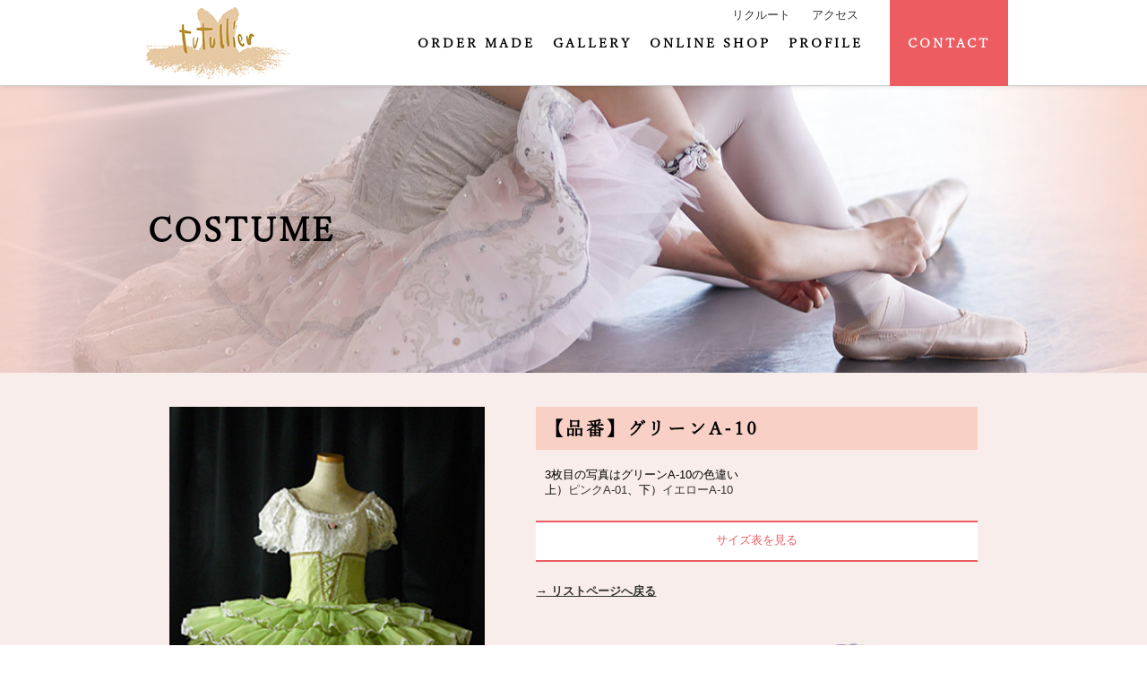

--- FILE ---
content_type: text/html; charset=UTF-8
request_url: https://tutullier.com/gallery/%E3%82%B0%E3%83%AA%E3%83%BC%E3%83%B3a-04/
body_size: 6085
content:
<!DOCTYPE html>
<html>

<head>
	<title>グリーンA-10 &#8211; バレエ衣裳オーダーメイドのチュチュリエ</title>
<meta name='robots' content='max-image-preview:large' />
	<style>img:is([sizes="auto" i], [sizes^="auto," i]) { contain-intrinsic-size: 3000px 1500px }</style>
	<link rel='stylesheet' id='sbi_styles-css' href='https://tutullier.com/wp-content/plugins/instagram-feed/css/sbi-styles.min.css?ver=6.10.0' type='text/css' media='all' />
<link rel='stylesheet' id='wp-block-library-css' href='https://tutullier.com/wp-includes/css/dist/block-library/style.min.css?ver=6.8.3' type='text/css' media='all' />
<style id='classic-theme-styles-inline-css' type='text/css'>
/*! This file is auto-generated */
.wp-block-button__link{color:#fff;background-color:#32373c;border-radius:9999px;box-shadow:none;text-decoration:none;padding:calc(.667em + 2px) calc(1.333em + 2px);font-size:1.125em}.wp-block-file__button{background:#32373c;color:#fff;text-decoration:none}
</style>
<style id='global-styles-inline-css' type='text/css'>
:root{--wp--preset--aspect-ratio--square: 1;--wp--preset--aspect-ratio--4-3: 4/3;--wp--preset--aspect-ratio--3-4: 3/4;--wp--preset--aspect-ratio--3-2: 3/2;--wp--preset--aspect-ratio--2-3: 2/3;--wp--preset--aspect-ratio--16-9: 16/9;--wp--preset--aspect-ratio--9-16: 9/16;--wp--preset--color--black: #000000;--wp--preset--color--cyan-bluish-gray: #abb8c3;--wp--preset--color--white: #ffffff;--wp--preset--color--pale-pink: #f78da7;--wp--preset--color--vivid-red: #cf2e2e;--wp--preset--color--luminous-vivid-orange: #ff6900;--wp--preset--color--luminous-vivid-amber: #fcb900;--wp--preset--color--light-green-cyan: #7bdcb5;--wp--preset--color--vivid-green-cyan: #00d084;--wp--preset--color--pale-cyan-blue: #8ed1fc;--wp--preset--color--vivid-cyan-blue: #0693e3;--wp--preset--color--vivid-purple: #9b51e0;--wp--preset--gradient--vivid-cyan-blue-to-vivid-purple: linear-gradient(135deg,rgba(6,147,227,1) 0%,rgb(155,81,224) 100%);--wp--preset--gradient--light-green-cyan-to-vivid-green-cyan: linear-gradient(135deg,rgb(122,220,180) 0%,rgb(0,208,130) 100%);--wp--preset--gradient--luminous-vivid-amber-to-luminous-vivid-orange: linear-gradient(135deg,rgba(252,185,0,1) 0%,rgba(255,105,0,1) 100%);--wp--preset--gradient--luminous-vivid-orange-to-vivid-red: linear-gradient(135deg,rgba(255,105,0,1) 0%,rgb(207,46,46) 100%);--wp--preset--gradient--very-light-gray-to-cyan-bluish-gray: linear-gradient(135deg,rgb(238,238,238) 0%,rgb(169,184,195) 100%);--wp--preset--gradient--cool-to-warm-spectrum: linear-gradient(135deg,rgb(74,234,220) 0%,rgb(151,120,209) 20%,rgb(207,42,186) 40%,rgb(238,44,130) 60%,rgb(251,105,98) 80%,rgb(254,248,76) 100%);--wp--preset--gradient--blush-light-purple: linear-gradient(135deg,rgb(255,206,236) 0%,rgb(152,150,240) 100%);--wp--preset--gradient--blush-bordeaux: linear-gradient(135deg,rgb(254,205,165) 0%,rgb(254,45,45) 50%,rgb(107,0,62) 100%);--wp--preset--gradient--luminous-dusk: linear-gradient(135deg,rgb(255,203,112) 0%,rgb(199,81,192) 50%,rgb(65,88,208) 100%);--wp--preset--gradient--pale-ocean: linear-gradient(135deg,rgb(255,245,203) 0%,rgb(182,227,212) 50%,rgb(51,167,181) 100%);--wp--preset--gradient--electric-grass: linear-gradient(135deg,rgb(202,248,128) 0%,rgb(113,206,126) 100%);--wp--preset--gradient--midnight: linear-gradient(135deg,rgb(2,3,129) 0%,rgb(40,116,252) 100%);--wp--preset--font-size--small: 13px;--wp--preset--font-size--medium: 20px;--wp--preset--font-size--large: 36px;--wp--preset--font-size--x-large: 42px;--wp--preset--spacing--20: 0.44rem;--wp--preset--spacing--30: 0.67rem;--wp--preset--spacing--40: 1rem;--wp--preset--spacing--50: 1.5rem;--wp--preset--spacing--60: 2.25rem;--wp--preset--spacing--70: 3.38rem;--wp--preset--spacing--80: 5.06rem;--wp--preset--shadow--natural: 6px 6px 9px rgba(0, 0, 0, 0.2);--wp--preset--shadow--deep: 12px 12px 50px rgba(0, 0, 0, 0.4);--wp--preset--shadow--sharp: 6px 6px 0px rgba(0, 0, 0, 0.2);--wp--preset--shadow--outlined: 6px 6px 0px -3px rgba(255, 255, 255, 1), 6px 6px rgba(0, 0, 0, 1);--wp--preset--shadow--crisp: 6px 6px 0px rgba(0, 0, 0, 1);}:where(.is-layout-flex){gap: 0.5em;}:where(.is-layout-grid){gap: 0.5em;}body .is-layout-flex{display: flex;}.is-layout-flex{flex-wrap: wrap;align-items: center;}.is-layout-flex > :is(*, div){margin: 0;}body .is-layout-grid{display: grid;}.is-layout-grid > :is(*, div){margin: 0;}:where(.wp-block-columns.is-layout-flex){gap: 2em;}:where(.wp-block-columns.is-layout-grid){gap: 2em;}:where(.wp-block-post-template.is-layout-flex){gap: 1.25em;}:where(.wp-block-post-template.is-layout-grid){gap: 1.25em;}.has-black-color{color: var(--wp--preset--color--black) !important;}.has-cyan-bluish-gray-color{color: var(--wp--preset--color--cyan-bluish-gray) !important;}.has-white-color{color: var(--wp--preset--color--white) !important;}.has-pale-pink-color{color: var(--wp--preset--color--pale-pink) !important;}.has-vivid-red-color{color: var(--wp--preset--color--vivid-red) !important;}.has-luminous-vivid-orange-color{color: var(--wp--preset--color--luminous-vivid-orange) !important;}.has-luminous-vivid-amber-color{color: var(--wp--preset--color--luminous-vivid-amber) !important;}.has-light-green-cyan-color{color: var(--wp--preset--color--light-green-cyan) !important;}.has-vivid-green-cyan-color{color: var(--wp--preset--color--vivid-green-cyan) !important;}.has-pale-cyan-blue-color{color: var(--wp--preset--color--pale-cyan-blue) !important;}.has-vivid-cyan-blue-color{color: var(--wp--preset--color--vivid-cyan-blue) !important;}.has-vivid-purple-color{color: var(--wp--preset--color--vivid-purple) !important;}.has-black-background-color{background-color: var(--wp--preset--color--black) !important;}.has-cyan-bluish-gray-background-color{background-color: var(--wp--preset--color--cyan-bluish-gray) !important;}.has-white-background-color{background-color: var(--wp--preset--color--white) !important;}.has-pale-pink-background-color{background-color: var(--wp--preset--color--pale-pink) !important;}.has-vivid-red-background-color{background-color: var(--wp--preset--color--vivid-red) !important;}.has-luminous-vivid-orange-background-color{background-color: var(--wp--preset--color--luminous-vivid-orange) !important;}.has-luminous-vivid-amber-background-color{background-color: var(--wp--preset--color--luminous-vivid-amber) !important;}.has-light-green-cyan-background-color{background-color: var(--wp--preset--color--light-green-cyan) !important;}.has-vivid-green-cyan-background-color{background-color: var(--wp--preset--color--vivid-green-cyan) !important;}.has-pale-cyan-blue-background-color{background-color: var(--wp--preset--color--pale-cyan-blue) !important;}.has-vivid-cyan-blue-background-color{background-color: var(--wp--preset--color--vivid-cyan-blue) !important;}.has-vivid-purple-background-color{background-color: var(--wp--preset--color--vivid-purple) !important;}.has-black-border-color{border-color: var(--wp--preset--color--black) !important;}.has-cyan-bluish-gray-border-color{border-color: var(--wp--preset--color--cyan-bluish-gray) !important;}.has-white-border-color{border-color: var(--wp--preset--color--white) !important;}.has-pale-pink-border-color{border-color: var(--wp--preset--color--pale-pink) !important;}.has-vivid-red-border-color{border-color: var(--wp--preset--color--vivid-red) !important;}.has-luminous-vivid-orange-border-color{border-color: var(--wp--preset--color--luminous-vivid-orange) !important;}.has-luminous-vivid-amber-border-color{border-color: var(--wp--preset--color--luminous-vivid-amber) !important;}.has-light-green-cyan-border-color{border-color: var(--wp--preset--color--light-green-cyan) !important;}.has-vivid-green-cyan-border-color{border-color: var(--wp--preset--color--vivid-green-cyan) !important;}.has-pale-cyan-blue-border-color{border-color: var(--wp--preset--color--pale-cyan-blue) !important;}.has-vivid-cyan-blue-border-color{border-color: var(--wp--preset--color--vivid-cyan-blue) !important;}.has-vivid-purple-border-color{border-color: var(--wp--preset--color--vivid-purple) !important;}.has-vivid-cyan-blue-to-vivid-purple-gradient-background{background: var(--wp--preset--gradient--vivid-cyan-blue-to-vivid-purple) !important;}.has-light-green-cyan-to-vivid-green-cyan-gradient-background{background: var(--wp--preset--gradient--light-green-cyan-to-vivid-green-cyan) !important;}.has-luminous-vivid-amber-to-luminous-vivid-orange-gradient-background{background: var(--wp--preset--gradient--luminous-vivid-amber-to-luminous-vivid-orange) !important;}.has-luminous-vivid-orange-to-vivid-red-gradient-background{background: var(--wp--preset--gradient--luminous-vivid-orange-to-vivid-red) !important;}.has-very-light-gray-to-cyan-bluish-gray-gradient-background{background: var(--wp--preset--gradient--very-light-gray-to-cyan-bluish-gray) !important;}.has-cool-to-warm-spectrum-gradient-background{background: var(--wp--preset--gradient--cool-to-warm-spectrum) !important;}.has-blush-light-purple-gradient-background{background: var(--wp--preset--gradient--blush-light-purple) !important;}.has-blush-bordeaux-gradient-background{background: var(--wp--preset--gradient--blush-bordeaux) !important;}.has-luminous-dusk-gradient-background{background: var(--wp--preset--gradient--luminous-dusk) !important;}.has-pale-ocean-gradient-background{background: var(--wp--preset--gradient--pale-ocean) !important;}.has-electric-grass-gradient-background{background: var(--wp--preset--gradient--electric-grass) !important;}.has-midnight-gradient-background{background: var(--wp--preset--gradient--midnight) !important;}.has-small-font-size{font-size: var(--wp--preset--font-size--small) !important;}.has-medium-font-size{font-size: var(--wp--preset--font-size--medium) !important;}.has-large-font-size{font-size: var(--wp--preset--font-size--large) !important;}.has-x-large-font-size{font-size: var(--wp--preset--font-size--x-large) !important;}
:where(.wp-block-post-template.is-layout-flex){gap: 1.25em;}:where(.wp-block-post-template.is-layout-grid){gap: 1.25em;}
:where(.wp-block-columns.is-layout-flex){gap: 2em;}:where(.wp-block-columns.is-layout-grid){gap: 2em;}
:root :where(.wp-block-pullquote){font-size: 1.5em;line-height: 1.6;}
</style>
            <style type="text/css">
                .scrollup-button {
                    display: none;
                    position: fixed;
                    z-index: 1000;
                    padding: 8px;
                    cursor: pointer;
                    bottom: 20px;
                    right: 20px;
                    background-color: #ef8084;
                    border-radius: 32px;
                    -webkit-animation: display 0.5s;
                    animation: display 0.5s;
                }

                .scrollup-button .scrollup-svg-icon {
                    display: block;
                    overflow: hidden;
                    fill: #ffffff;
                }

                .scrollup-button:hover {
                    background-color: #ef8084;
                }

                .scrollup-button:hover .scrollup-svg-icon {
                    fill: #ffffff;
                }
            </style>
			<link rel="https://api.w.org/" href="https://tutullier.com/wp-json/" /><link rel="alternate" title="JSON" type="application/json" href="https://tutullier.com/wp-json/wp/v2/gallery/689" /><link rel="canonical" href="https://tutullier.com/gallery/%e3%82%b0%e3%83%aa%e3%83%bc%e3%83%b3a-04/" />
<link rel='shortlink' href='https://tutullier.com/?p=689' />
<link rel="alternate" title="oEmbed (JSON)" type="application/json+oembed" href="https://tutullier.com/wp-json/oembed/1.0/embed?url=https%3A%2F%2Ftutullier.com%2Fgallery%2F%25e3%2582%25b0%25e3%2583%25aa%25e3%2583%25bc%25e3%2583%25b3a-04%2F" />
<link rel="alternate" title="oEmbed (XML)" type="text/xml+oembed" href="https://tutullier.com/wp-json/oembed/1.0/embed?url=https%3A%2F%2Ftutullier.com%2Fgallery%2F%25e3%2582%25b0%25e3%2583%25aa%25e3%2583%25bc%25e3%2583%25b3a-04%2F&#038;format=xml" />
<style type="text/css">.recentcomments a{display:inline !important;padding:0 !important;margin:0 !important;}</style>	<meta name="viewport" content="width=device-width,initial-scale=1.0,minimum-scale=1.0">
	<meta charset="UTF-8">
	<meta http-equiv="V-UA-Compatible" content="IE-edge">
	<meta name="description" content="バレエを愛するあなたのために。バレエ衣裳オーダーメイドのチュチュリエです。" />
	<meta name="keywords" content="" />
	<script src="https://tutullier.com/wp-content/themes/tutullier/js/jquery-3.3.1.js"></script>
	<script src="https://tutullier.com/wp-content/themes/tutullier/js/jquery.cookie.min.js"></script>
	<script src="https://tutullier.com/wp-content/themes/tutullier/js/fonts.js"></script>
	<link rel="stylesheet" href="https://cdn.jsdelivr.net/gh/fancyapps/fancybox@3.5.7/dist/jquery.fancybox.min.css" />
	<script src="https://cdn.jsdelivr.net/gh/fancyapps/fancybox@3.5.7/dist/jquery.fancybox.min.js"></script>
	<link rel="stylesheet" href="https://tutullier.com/wp-content/themes/tutullier/style.css">
	<link rel="stylesheet" href="https://tutullier.com/wp-content/themes/tutullier/js/slick/slick.css">
	<link rel="stylesheet" href="https://tutullier.com/wp-content/themes/tutullier/js/slick/slick-theme.css">
	<link rel="shortcut icon" type="image/vnd.microsoft.icon" href="https://tutullier.com/wp-content/themes/tutullier/images/favicons/favicon.ico">
	<link rel="icon" type="image/vnd.microsoft.icon" href="https://tutullier.com/wp-content/themes/tutullier/images/favicons/favicon.ico">
	<link rel="apple-touch-icon" sizes="57x57" href="https://tutullier.com/wp-content/themes/tutullier/images/favicons/apple-touch-icon-57x57.png">
	<link rel="apple-touch-icon" sizes="60x60" href="https://tutullier.com/wp-content/themes/tutullier/images/favicons/apple-touch-icon-60x60.png">
	<link rel="apple-touch-icon" sizes="72x72" href="https://tutullier.com/wp-content/themes/tutullier/images/favicons/apple-touch-icon-72x72.png">
	<link rel="apple-touch-icon" sizes="76x76" href="https://tutullier.com/wp-content/themes/tutullier/images/favicons/apple-touch-icon-76x76.png">
	<link rel="apple-touch-icon" sizes="114x114" href="https://tutullier.com/wp-content/themes/tutullier/images/favicons/apple-touch-icon-114x114.png">
	<link rel="apple-touch-icon" sizes="120x120" href="https://tutullier.com/wp-content/themes/tutullier/images/favicons/apple-touch-icon-120x120.png">
	<link rel="apple-touch-icon" sizes="144x144" href="https://tutullier.com/wp-content/themes/tutullier/images/favicons/apple-touch-icon-144x144.png">
	<link rel="apple-touch-icon" sizes="152x152" href="https://tutullier.com/wp-content/themes/tutullier/images/favicons/apple-touch-icon-152x152.png">
	<link rel="apple-touch-icon" sizes="180x180" href="https://tutullier.com/wp-content/themes/tutullier/images/favicons/apple-touch-icon-180x180.png">
	<link rel="icon" type="image/png" sizes="36x36" href="https://tutullier.com/wp-content/themes/tutullier/images/favicons/android-chrome-36x36.png">
	<link rel="icon" type="image/png" sizes="48x48" href="https://tutullier.com/wp-content/themes/tutullier/images/favicons/android-chrome-48x48.png">
	<link rel="icon" type="image/png" sizes="72x72" href="https://tutullier.com/wp-content/themes/tutullier/images/favicons/android-chrome-72x72.png">
	<link rel="icon" type="image/png" sizes="96x96" href="https://tutullier.com/wp-content/themes/tutullier/images/favicons/android-chrome-96x96.png">
	<link rel="icon" type="image/png" sizes="128x128" href="https://tutullier.com/wp-content/themes/tutullier/images/favicons/android-chrome-128x128.png">
	<link rel="icon" type="image/png" sizes="144x144" href="https://tutullier.com/wp-content/themes/tutullier/images/favicons/android-chrome-144x144.png">
	<link rel="icon" type="image/png" sizes="152x152" href="https://tutullier.com/wp-content/themes/tutullier/images/favicons/android-chrome-152x152.png">
	<link rel="icon" type="image/png" sizes="192x192" href="https://tutullier.com/wp-content/themes/tutullier/images/favicons/android-chrome-192x192.png">
	<link rel="icon" type="image/png" sizes="256x256" href="https://tutullier.com/wp-content/themes/tutullier/images/favicons/android-chrome-256x256.png">
	<link rel="icon" type="image/png" sizes="384x384" href="https://tutullier.com/wp-content/themes/tutullier/images/favicons/android-chrome-384x384.png">
	<link rel="icon" type="image/png" sizes="512x512" href="https://tutullier.com/wp-content/themes/tutullier/images/favicons/android-chrome-512x512.png">
	<link rel="icon" type="image/png" sizes="36x36" href="https://tutullier.com/wp-content/themes/tutullier/images/favicons/icon-36x36.png">
	<link rel="icon" type="image/png" sizes="48x48" href="https://tutullier.com/wp-content/themes/tutullier/images/favicons/icon-48x48.png">
	<link rel="icon" type="image/png" sizes="72x72" href="https://tutullier.com/wp-content/themes/tutullier/images/favicons/icon-72x72.png">
	<link rel="icon" type="image/png" sizes="96x96" href="https://tutullier.com/wp-content/themes/tutullier/images/favicons/icon-96x96.png">
	<link rel="icon" type="image/png" sizes="128x128" href="https://tutullier.com/wp-content/themes/tutullier/images/favicons/icon-128x128.png">
	<link rel="icon" type="image/png" sizes="144x144" href="https://tutullier.com/wp-content/themes/tutullier/images/favicons/icon-144x144.png">
	<link rel="icon" type="image/png" sizes="152x152" href="https://tutullier.com/wp-content/themes/tutullier/images/favicons/icon-152x152.png">
	<link rel="icon" type="image/png" sizes="160x160" href="https://tutullier.com/wp-content/themes/tutullier/images/favicons/icon-160x160.png">
	<link rel="icon" type="image/png" sizes="192x192" href="https://tutullier.com/wp-content/themes/tutullier/images/favicons/icon-192x192.png">
	<link rel="icon" type="image/png" sizes="196x196" href="https://tutullier.com/wp-content/themes/tutullier/images/favicons/icon-196x196.png">
	<link rel="icon" type="image/png" sizes="256x256" href="https://tutullier.com/wp-content/themes/tutullier/images/favicons/icon-256x256.png">
	<link rel="icon" type="image/png" sizes="384x384" href="https://tutullier.com/wp-content/themes/tutullier/images/favicons/icon-384x384.png">
	<link rel="icon" type="image/png" sizes="512x512" href="https://tutullier.com/wp-content/themes/tutullier/images/favicons/icon-512x512.png">
	<link rel="icon" type="image/png" sizes="16x16" href="https://tutullier.com/wp-content/themes/tutullier/images/favicons/icon-16x16.png">
	<link rel="icon" type="image/png" sizes="24x24" href="https://tutullier.com/wp-content/themes/tutullier/images/favicons/icon-24x24.png">
	<link rel="icon" type="image/png" sizes="32x32" href="https://tutullier.com/wp-content/themes/tutullier/images/favicons/icon-32x32.png">
	<link rel="manifest" href="https://tutullier.com/wp-content/themes/tutullier/images/favicons/manifest.json">


</head>

<body>
	<header>
		<div class="header_inner">
			<div id="logo">
				<h1><a href="/"><img src="https://tutullier.com/wp-content/themes/tutullier/images/logo.png" alt="tutullier"></a></h1>
			</div>
			<div id="nav">
				<div class="menu-nav-container">
					<ul id="menu-nav" class="menu">
						<li><a href="/ordermade/">ORDER MADE</a></li>
						<li><a href="/gallery/">GALLERY</a></li>
						<li><a href="#">ONLINE SHOP</a></li>
						<li><a href="/profile/">PROFILE</a></li>
					</ul>
					<ul id="extra_menu">
						<li><a href="/recruit/">リクルート</a></li>
						<li><a href="/access/">アクセス</a></li>
					</ul>
					<div class="contact_menu"><a href="/contact/">CONTACT</a></div>
					<div id="nav-toggle">
						<ul>
							<li></li>
							<li></li>
							<li></li>
						</ul>
						<div>MENU</div>
					</div>
				</div>

			</div>
		</div>
		<ul id="sp-nav">
			<li><a href="/ordermade/">ORDER MADE</a></li>
			<li><a href="/gallery/">GALLERY</a></li>
			<li><a href="#">ONLINE SHOP</a></li>
			<li><a href="/profile/">PROFILE</a></li>
			<li><a href="/recruit/">リクルート</a></li>
			<li><a href="/access/">アクセス</a></li>
			<li class="contact_menu"><a href="/contact/">CONTACT</a></li>
		</ul>
	</header>
<div id="page">
	<div class="header_img" style="background-image:url(https://tutullier.com/wp-content/themes/tutullier/images/header_gallery.jpg);">
		<h1 class="inner">COSTUME</h1>
	</div>
		<section class="inner row">
		<div class="five gallery_detail_box">
			<ul class="gallery_detail">
								<li><img src="https://tutullier.com/wp-content/uploads/2019/07/green_a_10_1.jpg"></li>
								<li><img src="https://tutullier.com/wp-content/uploads/2019/07/green_a_10_2.jpg"></li>
								<li><img src="https://tutullier.com/wp-content/uploads/2019/07/green_a_10_3.jpg"></li>
							</ul>
		</div>
		<div class="seven gallery_detail_box">
			<h3>【品番】グリーンA-10</h3>
			<div class="content"><p>3枚目の写真はグリーンA-10の色違い<br />
上）<a href="https://tutullier.com/f2/gallery/%e3%83%94%e3%83%b3%e3%82%afa-01/">ピンクA-01</a>、下）<a href="https://tutullier.com/f2/gallery/%e3%82%a4%e3%82%a8%e3%83%ad%e3%83%bca-10/">イエローA-10</a></p>
</div>
			<div class="show_size_btn txt_pink">サイズ表を見る</div>
			<table class="size_oc">
				<tbody>
					<tr>
						<th>サイズ(cm)</th>
						<th>バスト</th>
						<th>ウエスト</th>
						<th>ヒップ</th>
						<th>背丈</th>
						<th>身長</th>
					</tr>
					<tr>
						<td>S</td>
						<td>76</td>
						<td>58</td>
						<td>82</td>
						<td>36</td>
						<td>153～158</td>
					</tr>
					<tr>
						<td>SM</td>
						<td>76</td>
						<td>58</td>
						<td>82</td>
						<td>38</td>
						<td>159～164</td>
					</tr>
					<tr>
						<td>M</td>
						<td>82</td>
						<td>62</td>
						<td>86</td>
						<td>38</td>
						<td>159～164</td>
					</tr>
					<tr>
						<td>ML</td>
						<td>82</td>
						<td>62</td>
						<td>86</td>
						<td>41</td>
						<td>165～ </td>
					</tr>
					<tr>
						<td>1号</td>
						<td>52</td>
						<td>48</td>
						<td>54</td>
						<td>21</td>
						<td>92～102</td>
					</tr>
					<tr>
						<td>2号スリム</td>
						<td>53</td>
						<td>48</td>
						<td>61</td>
						<td>23.5</td>
						<td>103～115</td>
					</tr>
					<tr>
						<td>2号</td>
						<td>57</td>
						<td>52</td>
						<td>65</td>
						<td>23.5</td>
						<td>103～115</td>
					</tr>
					<tr>
						<td>2号</td>
						<td>57</td>
						<td>52</td>
						<td>65</td>
						<td>23.5</td>
						<td>103～115</td>
					</tr>
					<tr>
						<td>3号スリム</td>
						<td>58</td>
						<td>51</td>
						<td>66</td>
						<td>26.5</td>
						<td>116～128</td>
					</tr>
					<tr>
						<td>3号</td>
						<td>61</td>
						<td>55.5</td>
						<td>69</td>
						<td>26.5</td>
						<td>116～128</td>
					</tr>
					<tr>
						<td>4号スリム</td>
						<td>62</td>
						<td>53</td>
						<td>70</td>
						<td>31</td>
						<td>129～140</td>
					</tr>
					<tr>
						<td>4号</td>
						<td>68</td>
						<td>58</td>
						<td>75</td>
						<td>31</td>
						<td>129～140</td>
					</tr>
					<tr>
						<td>5号スリム</td>
						<td>69</td>
						<td>57</td>
						<td>75</td>
						<td>34</td>
						<td>141～153</td>
					</tr>
					<tr>
						<td>5号</td>
						<td>74.5</td>
						<td>63</td>
						<td>80</td>
						<td>34</td>
						<td>141～153</td>
					</tr>
					<tr>
						<td>6号</td>
						<td>74</td>
						<td>58</td>
						<td>82</td>
						<td>35</td>
						<td>150～160</td>
					</tr>
				</tbody>
			</table>
			<div class="show_listpage_btn"><a href="/gallery_list/#689">→ リストページへ戻る</a> </div>
			<ul class="gallery_detail">
								<li><img src="https://tutullier.com/wp-content/uploads/2019/07/detail_oh_right_bottom.jpg"></li>
							</ul>
		</div>
	</section>
	</div>
<footer>
	<div class="footer_inner">
		<div class="footer_menu footerbox box1">
			<ul>
				<li><a href="/">HOME</a></li>
				<li><a href="/ordermade/">ORDER MADE</a></li>
				<li><a href="/gallery/">GALLERY</a></li>
				<li><a href="#">ONLINE SHOP</a></li>
				<li><a href="/profile/">PROFILE</a></li>
				<li><a href="/privacy-policy/">プライバシーポリシー</a></li>
			</ul>
		</div>
<div class="footerbox footerboxcenter box2">
<iframe src="https://www.facebook.com/plugins/page.php?href=https%3A%2F%2Fwww.facebook.com%2Ftutullier.ballet%2F&tabs=timeline&width=480&height=370&small_header=false&adapt_container_width=true&hide_cover=false&show_facepile=false&appId=321709514660682" width="100%" height="370" style="border:none;overflow:hidden" scrolling="no" frameborder="0" allowTransparency="true" allow="encrypted-media"></iframe>
</div>
		<div class="copyrights">
			Copyright © tutullier All Rights Reserved.
		</div>
	</div>
</footer>
            <span id="scrollup-master" class="scrollup-button" title="Scroll Back to Top"
                  data-distance="300"
            >
			                <svg xmlns="http://www.w3.org/2000/svg" class="scrollup-svg-icon" width="32" height="32"
                     viewBox="0 0 24 24"><path
                            d="M12 2q0.4 0 0.7 0.3l7 7q0.3 0.3 0.3 0.7 0 0.4-0.3 0.7t-0.7 0.3q-0.4 0-0.7-0.3l-5.3-5.3v15.6q0 0.4-0.3 0.7t-0.7 0.3-0.7-0.3-0.3-0.7v-15.6l-5.3 5.3q-0.3 0.3-0.7 0.3-0.4 0-0.7-0.3t-0.3-0.7q0-0.4 0.3-0.7l7-7q0.3-0.3 0.7-0.3z"></path></svg>
			            </span>
			<script type="speculationrules">
{"prefetch":[{"source":"document","where":{"and":[{"href_matches":"\/*"},{"not":{"href_matches":["\/wp-*.php","\/wp-admin\/*","\/wp-content\/uploads\/*","\/wp-content\/*","\/wp-content\/plugins\/*","\/wp-content\/themes\/tutullier\/*","\/*\\?(.+)"]}},{"not":{"selector_matches":"a[rel~=\"nofollow\"]"}},{"not":{"selector_matches":".no-prefetch, .no-prefetch a"}}]},"eagerness":"conservative"}]}
</script>
<!-- Instagram Feed JS -->
<script type="text/javascript">
var sbiajaxurl = "https://tutullier.com/wp-admin/admin-ajax.php";
</script>
            <script type='text/javascript'>
				!function(){"use strict";function o(){document.body.scrollTop>c||document.documentElement.scrollTop>c?n.style.display="block":n.style.display="none"}function t(o,e){if(!(0>=e)){var n=0-o.scrollTop,c=n/e*10;setTimeout(function(){o.scrollTop=o.scrollTop+c,0!==o.scrollTop&&t(o,e-10)},10)}}var e,n=document.querySelector("#scrollup-master");if(n){var c=parseInt(n.getAttribute("data-distance"));document.addEventListener("DOMContentLoaded",function(){window.addEventListener("scroll",function(){o()})}),n.addEventListener("click",function(){document.body.scrollTop?e=document.body:document.documentElement.scrollTop&&(e=document.documentElement),t(e,300)})}}();
            </script>
            <script src="https://tutullier.com/wp-content/themes/tutullier/js/all.js"></script>
<script>
	$(document).ready(function() {
		//URLのハッシュ値を取得
		var urlHash = location.hash;
		//ハッシュ値があればページ内スクロール
		if (urlHash) {
			//スクロールを0に戻す
			$('body,html').stop().scrollTop(0);
			setTimeout(function() {
				//ロード時の処理を待ち、時間差でスクロール実行
				scrollToAnker(urlHash);
			}, 100);
		}

		//通常のクリック時
		$('a[href^="#"]').click(function() {
			//ページ内リンク先を取得
			var href = $(this).attr("href");
			//リンク先が#か空だったらhtmlに
			var hash = href == "#" || href == "" ? 'html' : href;
			//スクロール実行
			scrollToAnker(hash);
			//リンク無効化
			return false;
		});

		// 関数：スムーススクロール
		// 指定したアンカー(#ID)へアニメーションでスクロール
		function scrollToAnker(hash) {
			var target = $(hash);
			var position = target.offset().top;
			$('body,html').stop().animate({
				scrollTop: position - 200
			}, 1000);
		}
	})

</script>
	<script src="https://tutullier.com/wp-content/themes/tutullier/js/slick/slick.js"></script>
<script type="text/javascript">
jQuery(function() {
jQuery('.slider').slick({
                autoplay: true,
                autoplaySpeed: 5000,
                dots: true
}); 
});
</script>
</body>

</html>


--- FILE ---
content_type: text/css
request_url: https://tutullier.com/wp-content/themes/tutullier/style.css
body_size: 7432
content:
@charset "UTF-8";
/*!
* Theme Name: 	Tutullier
* Theme URI: 	https://ctrl-b.net/
* Author: 		Akihiro Iwaizono
* Author URI: 	https://ctrl-b.net/
* Description: 	ControlBox Project.
* Version: 		1.0
* Text Domain: 	ctrl-b.net
*
* License: GNU General Public License v2 or later
* License URI: http://www.gnu.org/licenses/gpl-2.0.html
* Text Domain: Tutullier
*/
/* =============================================================================
HTML5 CSS Reset 
========================================================================== */
html,
body,
div,
span,
object,
iframe,
h1,
h2,
h3,
h4,
h5,
h6,
p,
blockquote,
pre,
abbr,
address,
cite,
code,
del,
dfn,
em,
img,
ins,
kbd,
q,
samp,
small,
strong,
sub,
sup,
var,
b,
i,
dl,
dt,
dd,
ol,
ul,
li,
fieldset,
form,
label,
legend,
table,
caption,
tbody,
tfoot,
thead,
tr,
th,
td,
article,
aside,
canvas,
details,
figcaption,
figure,
footer,
header,
hgroup,
menu,
nav,
section,
summary,
time,
mark,
audio,
video {
  margin: 0;
  padding: 0;
  border: 0;
  outline: 0;
  font-size: 100%;
  vertical-align: baseline;
  background: transparent;
  box-sizing: border-box; }

* {
min-height:0;
min-width : 0;
}

body {
  line-height: 1; }

article,
aside,
details,
figcaption,
figure,
footer,
header,
hgroup,
menu,
nav,
section {
  display: block; }

nav ul {
  list-style: none; }

#stats,
.count-particles {
  display: none; }

blockquote,
q {
  quotes: none; }

blockquote:before, blockquote:after {
  content: none; }

q:before, q:after {
  content: none; }

a {
  margin: 0;
  padding: 0;
  font-size: 100%;
  vertical-align: baseline;
  background: transparent;
  text-decoration: none; }

mark {
  background-color: #ff9;
  color: #000;
  font-style: italic;
  font-weight: bold; }

del {
  text-decoration: line-through; }

abbr[title],
dfn[title] {
  border-bottom: 1px dotted;
  cursor: help; }

table {
  border-collapse: collapse;
  border-spacing: 0; }

hr {
  display: block;
  height: 1px;
  border: 0;
  border-top: 1px solid #ccc;
  margin: 1em 0;
  padding: 0; }

input,
select {
  vertical-align: middle; }

li {
  list-style: none; }

/* =============================================================================
Base
========================================================================== */
html,
body {
  width: 100%;
  height: 100%;
  min-width: 320px;
  background: #fff;
  background-repeat: no-repeat;
  position: relative; }

html {
  -webkit-tap-highlight-color: transparent; }

body {
  font: normal 75% メイリオ, Meiryo, Osaka, 'MS PGothic', arial, helvetica, sans-serif;
  font-weight: 400;
  font-style: normal;
  font-size: 18px;
  color: #000; }

.inner {
  max-width: 970px;
  margin: 0 auto; }

/*@font-face {
	font-family: 'Modern Sans';
	font-style: normal;
	font-weight: normal;
	src: url('./fonts/MODERNE SANS.woff') format('woff');
}*/
a {
  cursor: pointer;
  color: #333; }
  a:hover {
    color: #003856; }

h1,
h2,
h3,
h4,
h5,
h6 {
  font-family: yu-mincho-pr6n, sans-selfif, "游明朝体", "YuMincho", "游明朝", "Yu Mincho", "ヒラギノ角ゴ ProN W3", "Hiragino Kaku Gothic ProN W3", HiraKakuProN-W3, "ヒラギノ角ゴ ProN", メイリオ, Meiryo, Osaka, 'MS PGothic', arial, helvetica, sans-serif;
  font-weight: bold;
  padding: 10px;
  letter-spacing: 3px; }

h1 {
  font-size: 2.25rem;
  line-height: 2.5rem; }

h2 {
  font-size: 1.75rem;
  line-height: 2.0rem; }

h3 {
  font-size: 1.5rem;
  line-height: 1.75rem; }
  @media (max-width: 414px) {
    h3 {
      font-size: 1.3rem; } }

h4 {
  font-size: 1.25rem;
  line-height: 1.75rem; }
  h4.ja {
    font-size: 0.8rem;
    line-height: 1.05rem;
    padding: 0; }

h5 {
  font-size: 1rem;
  line-height: 1.5rem; }

h6 {
  font-size: 0.8rem;
  line-height: 1.3rem; }

.key_color {
  color: #256842; }

.bg_w {
  background: #ffffff; }

.bottom_line {
  border-bottom: 5px solid #40B372; }

.inner {
  width: 100%;
  max-width: 970px; }

.txt_center {
  text-align: center; }

.txt_pink {
  color: #EC5C60; }

.padding10 {
  padding: 10px; }

.padding_bottom30 {
  padding-bottom: 30px; }

.padding_bottom50 {
  padding-bottom: 50px; }

hr.separater {
  border-top: 2px solid #f8d0c5; }

.ellipsis {
  position: relative;
  height: 100px;
  overflow: hidden;
  line-height: 20px; }
  .ellipsis::before, .ellipsis::after {
    position: absolute;
    background: #fff; }
  .ellipsis::before {
    content: "･･･";
    bottom: 0;
    right: 0; }
  .ellipsis::after {
    content: "";
    width: 100%;
    height: 100%; }

.row {
  display: flex;
  flex-direction: row; }

iframe {
  width: 100%;
  height: 35vw;
  min-height: 320px;
  border: 1px solid #ccc !important;
  box-shadow: 0 1px 3px -2px #555, 0 1px 10px rgba(0, 0, 0, 0.2); }

section {
  margin: 3% 1%;
  padding: 3% 5px; }

#container,
#page {
  background-color: #f8edea;
  min-height: 60%;
  display: flex;
  flex-direction: column;
  justify-content: center; }

.row {
  display: flex;
  flex-direction: row;
  flex-wrap: wrap; }
  @media (max-width: 640px) {
    .row {
      flex-direction: column; } }

div .one {
  flex: 1; }

div .two {
  flex: 2; }

div .three {
  flex: 3; }

div .four {
  flex: 4; }

div .five {
  flex: 5; }

div .six {
  flex: 6; }

div .seven {
  flex: 7; }

div .eight {
  flex: 8; }

div .nine {
  flex: 9; }

div .ten {
  flex: 10; }

div .eleven {
  flex: 11; }

div .twelve {
  flex: 12; }

header {
  display: flex;
  align-items: center;
  background: #fff;
  border-bottom: 1px solid #ccc;
  height: 96px;
  box-shadow: 3px 1px 1px -5px #555, 1px 1px 5px rgba(0, 0, 0, 0.1);
  width: 100%;
  transition: .3s;
  transform: translateY(0);
  position: relative;
  z-index: 100; }
  header .header_inner {
    display: flex;
    justify-content: space-between;
    width: 100%;
    max-width: 970px;
    margin: 0 auto; }
  header.fixed {
    position: fixed;
    top: -96px;
    margin: 0 auto;
    z-index: 100;
    background: white;
    transition: .3s;
    transform: translateY(100%); }
  header.near {
    position: fixed;
    top: -96px;
    transition: .3s;
    transform: translateY(100%); }
  header .is-animation {
    heigth: 96px; }
  header #logo {
    width: 20%;
    max-width: 180px;
    display: flex;
    align-items: center; }
    @media (max-width: 768px) {
      header #logo {
        width: 100%; } }
    header #logo h1 {
      font-size: large;
      padding: 8px; }
      header #logo h1 a {
        display: block;
        height: 100%; }
    header #logo img {
      display: block;
      margin: 0 auto;
      width: 100%; }
  header #nav {
    width: 80%;
    height: 96px;
    display: flex;
    align-items: center; }
    header #nav .menu-nav-container {
      width: 100%;
      height: 100%;
      display: flex;
      justify-content: flex-end;
      position: relative; }
      header #nav .menu-nav-container ul#menu-nav {
        display: flex;
        justify-content: flex-end;
        align-items: center;
        flex-wrap: wrap;
        padding: 0 20px; }
        @media (max-width: 810px) {
          header #nav .menu-nav-container ul#menu-nav {
            padding: 0 3px; } }
        @media (max-width: 768px) {
          header #nav .menu-nav-container ul#menu-nav {
            display: none; } }
        header #nav .menu-nav-container ul#menu-nav > li:hover {
          opacity: 0.5; }
        header #nav .menu-nav-container ul#menu-nav > li a {
          color: #000;
          padding: 15px 10px;
          font-size: 14px;
          font-weight: 600;
          font-family: "游明朝体", "YuMincho", "游明朝", "Yu Mincho", "ヒラギノ角ゴ ProN W3", "Hiragino Kaku Gothic ProN W3", HiraKakuProN-W3, "ヒラギノ角ゴ ProN", yu-mincho-pr6n, sans-selfif;
          letter-spacing: 3px; }
          @media (max-width: 860px) {
            header #nav .menu-nav-container ul#menu-nav > li a {
              padding: 5px; } }
      header #nav .menu-nav-container ul#extra_menu {
        position: absolute;
        display: flex;
        top: 3px;
        right: 120px;
        width: 200px; }
        @media (max-width: 768px) {
          header #nav .menu-nav-container ul#extra_menu {
            display: none; } }
        header #nav .menu-nav-container ul#extra_menu li {
          margin: 1%;
          padding: 0 10px; }
          header #nav .menu-nav-container ul#extra_menu li a {
            font-size: 0.8rem; }
            header #nav .menu-nav-container ul#extra_menu li a:hover {
              opacity: 0.7; }
      header #nav .menu-nav-container div.contact_menu {
        height: 96px;
        background-color: #ec5c60;
        display: flex;
        align-items: center; }
        @media (max-width: 768px) {
          header #nav .menu-nav-container div.contact_menu {
            display: none; } }
        header #nav .menu-nav-container div.contact_menu a {
          display: block;
          width: 100%;
          height: auto;
          color: #fff;
          padding: 27% 20px;
          font-size: 14px;
          font-weight: 600;
          font-family: "游明朝体", "YuMincho", "游明朝", "Yu Mincho", "ヒラギノ角ゴ ProN W3", "Hiragino Kaku Gothic ProN W3", HiraKakuProN-W3, "ヒラギノ角ゴ ProN", yu-mincho-pr6n, sans-selfif;
          letter-spacing: 3px; }
          header #nav .menu-nav-container div.contact_menu a:hover {
            opacity: 0.5; }
    header #nav div#nav-toggle {
      display: none; }
      @media (max-width: 768px) {
        header #nav div#nav-toggle {
          display: flex;
          flex-direction: column;
          justify-content: center; } }
      header #nav div#nav-toggle ul li {
        width: 30px;
        height: 3px;
        margin: 5px 15px;
        background: #333; }
      header #nav div#nav-toggle div {
        font-size: 0.6rem;
        font-weight: bold;
        text-align: center; }
  header ul#sp-nav {
    position: absolute;
    top: 96px;
    display: none;
    width: 100%;
    border-top: 5px solid #f8edea;
    border-bottom: 2px solid #f8edea; }
    header ul#sp-nav li {
      width: 100%;
      background-color: #fff; }
      header ul#sp-nav li a {
        display: block;
        width: 100%;
        font-size: 1.0rem;
        font-weight: bold;
        text-align: center;
        line-height: 3.0rem;
        border-bottom: 3px solid #f8edea; }
      header ul#sp-nav li.contact_menu {
        background-color: #ec5c60; }
        header ul#sp-nav li.contact_menu a {
          color: #fff; }

#slider {
  width: 100%;
  height: 420px;
  border-bottom: 1px solid #ccc; }
  #slider ul.slider li div {
    height: 421px;
    background-size: auto;
    background-position: center right 40%;
    background-repeat: no-repeat;
    background-color: #f8d0c5; }
    @media (max-width: 550px) {
      #slider ul.slider li div {
        background-position: center right 30%; } }
    #slider ul.slider li div a {
      display: flex;
      flex-direction: column;
      justify-content: center;
      align-items: center;
      height: 100%;
      color: #000; }
      #slider ul.slider li div a h2 {
        text-align: left;
        width: 95%;
        font-weight: bold;
        line-height: 3.0rem; }
        @media (max-width: 800px) {
          #slider ul.slider li div a h2 {
            font-size: 1.1rem;
            width: 95%;
            padding: 0;
            text-shadow: #fff 1px 0px 5px, #fff -1px 0px 5px, #fff 0px 1px 5px, #fff 0px -1px 5px; } }

ul.slick-dots {
  bottom: 5px; }
  ul.slick-dots > li > button::before {
    opacity: 1;
    color: #fff; }

.slick-active li button::before {
  color: #000; }

.slick-prev:before,
.slick-next:before {
  color: #fff; }

.slick-prev,
.slick-next {
  top: 50%;
  z-index: 100; }

.slick-prev {
  left: 35px;
  position: absolute; }

.slick-next {
  right: 35px;
  position: absolute; }

#page .information {
  font-size: 0.8rem; }
  #page .information h3 {
    font-size: 1.0rem;
    margin: 0 1%; }
  #page .information .info_bg {
    border: 3px solid #f8d0c5;
    background-size: contain;
    background-repeat: repeat-y;
    padding: 3px;
    width: 98%;
    margin: 25px auto; }
    #page .information .info_bg h2 {
      color: #ec5c60;
      text-align: left;
      line-height: 1.75rem; }
    #page .information .info_bg span {
      display: inline-block;
      padding: 3%; }
    #page .information .info_bg h3 {
      background-color: #fff; }
    #page .information .info_bg .info_bg_inner {
      border: 1px solid #f8d0c5;
      padding: 5%; }
  #page .information div.info_before {
    position: relative; }
    #page .information div.info_before::before {
      position: absolute;
      content: url("images/cage_left_top.png");
      width: 44px;
      height: 44px;
      top: 9px;
      left: -4px;
      padding: 3px;
      background-color: #f8edea; }
    #page .information div.info_before::after {
      position: absolute;
      content: url("images/cage_right_top.png");
      width: 44px;
      height: 44px;
      top: 9px;
      right: -4px;
      padding: 3px;
      background-color: #f8edea; }
  #page .information div.info_after {
    position: relative; }
    #page .information div.info_after::before {
      position: absolute;
      content: url("images/cage_left_bottom.png");
      width: 44px;
      height: 44px;
      top: -57px;
      left: -6px;
      padding: 3px;
      background-color: #f8edea; }
    #page .information div.info_after::after {
      position: absolute;
      content: url("images/cage_right_bottom.png");
      width: 44px;
      height: 44px;
      top: -55px;
      right: -9px;
      padding: 3px;
      background-color: #f8edea; }
  #page .information ul {
    display: flex;
    flex-wrap: wrap;
    justify-content: flex-start; }
    #page .information ul li {
      margin: 1%;
      width: 23%; }
      @media (max-width: 640px) {
        #page .information ul li {
          width: 48%; } }
      #page .information ul li img {
        width: 100%; }
    #page .information ul.two {
      justify-content: center; }
      #page .information ul.two li {
        width: 48%;
        max-width: 460px; }
        @media (max-width: 640px) {
          #page .information ul.two li {
            width: 98%;
            max-width: none; } }

#page .profile {
  font-size: 0.85rem;
  letter-spacing: 2px; }
  #page .profile div.eight, #page .profile div.four {
    padding: 5px; }
  #page .profile div.four img {
    width: 100%; }
  @media (max-width: 640px) {
    #page .profile div.four {
      padding-bottom: 40%; } }
  #page .profile div.eight {
    position: relative;
    line-height: 1.5rem; }
  #page .profile div.ceo {
    position: absolute;
    right: 10px;
    bottom: 10px; }
    @media (max-width: 820px) {
      #page .profile div.ceo {
        position: inherit;
        padding: 20px;
        text-align: right; } }

#page .company_profile {
  background-color: #fff;
  font-size: 0.85rem;
  padding: 2%;
  letter-spacing: 2px; }
  #page .company_profile div {
    display: flex;
    flex-wrap: wrap;
    padding: 20px;
    border-bottom: 1px solid #333; }
    #page .company_profile div span {
      width: 12%;
      color: #ec5c60; }
    #page .company_profile div ul {
      margin-left: 20px; }
      #page .company_profile div ul li {
        list-style-type: disc; }
    @media (max-width: 640px) {
      #page .company_profile div {
        flex-direction: column; }
        #page .company_profile div span {
          width: 98%; } }

#page .detail {
  font-size: 0.8rem;
  padding: 0 10px; }

#page .recruit_detail {
  font-size: 0.85rem;
  padding: 1%;
  letter-spacing: 2px; }
  #page .recruit_detail div {
    display: flex;
    flex-wrap: wrap; }
    #page .recruit_detail div span {
      width: 12%;
      background-color: #f8d0c5;
      padding: 20px;
      margin: 5px; }
    #page .recruit_detail div div {
      background-color: #fff;
      width: 84%;
      margin: 5px 0px;
      padding: 15px;
      display: flex;
      align-items: center; }
    @media (max-width: 860px) {
      #page .recruit_detail div {
        flex-direction: column;
        margin-bottom: 20px; }
        #page .recruit_detail div span,
        #page .recruit_detail div div {
          width: 100%;
          padding: 10px;
          margin: 0; } }

#page div.header_img {
  height: 320px;
  background-size: auto;
  background-position: center right 40%;
  background-repeat: no-repeat;
  background-color: #f8d0c5;
  position: relative;
  display: flex;
  align-items: center; }
  #page div.header_img h1 {
    text-align: left; }
    @media (max-width: 414px) {
      #page div.header_img h1 {
        text-align: center; } }

#page h2 {
  display: block;
  width: 100%;
  padding: 2%;
  font-size: 1.75rem; }
  @media all and (-ms-high-contrast: none) {
    #page h2 {
      padding: 2% 2% 0 !important; } }
  @media (max-width: 768px) {
    #page h2 {
      text-align: center;
      font-size: 1.25rem; } }

#page h3 {
  font-size: 1.5rem;
  background-color: #f8d0c5; }

#page ul.category_sub_menu {
  display: flex;
  flex-wrap: wrap;
  width: 100%;
  max-width: 700px;
  margin: 0 auto;
  justify-content: space-around; }
  #page ul.category_sub_menu li {
    position: relative; }
    #page ul.category_sub_menu li a {
      padding: 0 12px;
      font-weight: bold;
      letter-spacing: 1px;
      font-family: yu-mincho-pr6n, sans-selfif; }
    #page ul.category_sub_menu li:hover {
      opacity: 0.8; }
    #page ul.category_sub_menu li::after {
      position: absolute;
      content: "／";
      top: 5px;
      right: -15px; }
    #page ul.category_sub_menu li:last-child::after {
      content: none; }

.more_btn:hover,
.contact_btn:hover {
  opacity: 0.7; }

.more_btn {
  margin: 25px auto;
  text-align: center;
  max-width: 250px; }
  .more_btn a {
    display: block;
    padding: 15px !important;
    background: linear-gradient(#f9f9f9, #fff);
    border: 1px solid #ccc;
    border-radius: 5px; }
    .more_btn a:hover {
      background: linear-gradient(#fff, #f9f9f9); }

.product_link_btn {
  clear: both;
  padding: 0 10px 30px; }
  .product_link_btn a {
    font-size: 0.8rem;
    font-weight: bold;
    text-decoration: underline; }
    .product_link_btn a:hover {
      opacity: 0.7; }

.contact_btn {
  width: 100%;
  max-width: 336px;
  min-width: 310px;
  height: 64px;
  background-color: #ec5c60;
  font-family: "游明朝体", "YuMincho", "游明朝", "Yu Mincho", "ヒラギノ角ゴ ProN W3", "Hiragino Kaku Gothic ProN W3", HiraKakuProN-W3, "ヒラギノ角ゴ ProN", yu-mincho-pr6n, sans-selfif; }
  .contact_btn a {
    display: block;
    height: 64px;
    text-align: center;
    line-height: 70px;
    color: #fff;
    letter-spacing: 2px; }

.show_size_btn {
  background-color: #fff;
  border-top: 2px solid #ec5c60;
  border-bottom: 2px solid #ec5c60;
  width: 100%;
  height: 46px;
  text-align: center;
  vertical-align: middle;
  font-size: 0.8rem;
  line-height: 2.5rem;
  margin: 5% auto;
  user-select: none;
  cursor: pointer; }
  .show_size_btn:hover {
    opacity: 0.7; }

.show_listpage_btn {
  font-size: 0.8rem;
  font-weight: bold;
  margin: 5% auto; }
  .show_listpage_btn a {
    text-decoration: underline; }
  .show_listpage_btn:hover {
    opacity: 0.8; }

table.size, table.size_oc {
  width: 100%;
  background-color: #fff; }
  table.size tbody tr, table.size_oc tbody tr {
    font-size: 0.8rem;
    border: 1px solid #f8edea; }
    table.size tbody tr th, table.size_oc tbody tr th {
      background-color: #f7bcab;
      border-right: 2px solid #f8edea;
      padding: 7px 2px;
      margin: 2px;
      vertical-align: middle; }
      @media (max-width: 414px) {
        table.size tbody tr th, table.size_oc tbody tr th {
          font-size: 0.6rem; } }
    table.size tbody tr:nth-child(odd) td, table.size_oc tbody tr:nth-child(odd) td {
      background-color: #f6d8d0; }
    table.size tbody tr td, table.size_oc tbody tr td {
      text-align: center;
      vertical-align: middle;
      border-right: 2px solid #f8edea; }
      table.size tbody tr td:first-child, table.size_oc tbody tr td:first-child {
        background-color: #f7bcab;
        width: 12%;
        height: 40px;
        vertical-align: middle; }
        @media (max-width: 414px) {
          table.size tbody tr td:first-child, table.size_oc tbody tr td:first-child {
            font-size: 0.6rem; } }

table.size_oc {
  display: none; }

@media (max-width: 768px) {
  .order_flow h2 {
    text-align: center;
    padding: 12% 0 !important;
    font-size: 1.5rem !important; } }

.order_flow div > h2 {
  display: block;
  font-size: 1.1rem !important;
  font-weight: bold;
  background-color: #f8d0c5;
  position: relative;
  padding: 5px 10px !important;
  text-align: left !important; }
  .order_flow div > h2 span {
    display: inline-block;
    background-color: #ec5c60;
    border-radius: 50px;
    width: 28px;
    height: 28px;
    color: #fff;
    text-align: center;
    line-height: 30px;
    margin-right: 10px;
    padding-left: 2px; }

.order_flow div .description {
  font-size: 0.8rem;
  padding: 2% 0; }
  @media all and (-ms-high-contrast: none) {
    .order_flow div .description {
      line-height: 1.5rem; } }

.order_flow div.flow_block {
  padding-bottom: 5%; }
  @media all and (-ms-high-contrast: none) {
    .order_flow div.flow_block h2 {
      padding: 1% 2% 0 !important; } }
  @media all and (-ms-high-contrast: none) {
    .order_flow div.flow_block h2 span {
      line-height: 42px; } }

.order_flow div.short_address > h4 {
  font-weight: bold;
  font-size: 14px; }

.order_flow div.short_address ul {
  display: flex;
  flex-direction: column;
  width: 100%;
  padding: 0 10px;
  font-size: 14px; }
  .order_flow div.short_address ul li {
    background: none;
    width: 100%;
    height: auto;
    margin: 0; }
    .order_flow div.short_address ul li::after {
      content: none; }

.order_flow div h3 {
  font-size: 0.9rem !important;
  background-color: #fff !important;
  padding: 5px 15px !important; }
  @media all and (-ms-high-contrast: none) {
    .order_flow div h3 {
      padding: 25px 15px 10px !important;
      line-height: 0px !important; } }
  .order_flow div h3.short_title {
    display: inline-block; }

.order_flow div span {
  font-size: 0.8rem;
  padding-left: 10px;
  display: inline-block; }

.order_flow div ul.thumb {
  display: flex;
  flex-wrap: wrap;
  justify-content: space-around; }
  .order_flow div ul.thumb > li {
    background-image: none;
    width: auto;
    height: auto;
    margin: 5px; }
    .order_flow div ul.thumb > li::after {
      content: none; }
    .order_flow div ul.thumb > li img {
      width: auto;
      height: auto; }

@media (max-width: 768px) {
  .order_flow > h3 {
    text-align: center;
    padding: 12% 0 !important;
    font-size: 1.5rem !important; } }

.order_flow ul {
  display: flex;
  flex-wrap: wrap;
  justify-content: flex-start; }
  @media (max-width: 768px) {
    .order_flow ul {
      justify-content: space-around; } }
  .order_flow ul li {
    width: 103px;
    height: 248px;
    background-image: url(./images/ordermade_flow_bg.png);
    position: relative;
    margin: 5% 8px;
    display: flex;
    flex-direction: column;
    justify-content: center;
    font-family: yu-mincho-pr6n, sans-selfif; }
    .order_flow ul li span {
      display: block;
      width: 44px;
      height: 44px;
      position: absolute;
      background-color: #ec5c60;
      border-radius: 50px;
      color: #fff;
      text-align: center;
      font-size: 1.3rem;
      font-weight: normal;
      line-height: 2.8rem;
      top: -20px;
      left: 28px; }
      @media all and (-ms-high-contrast: none) {
        .order_flow ul li span {
          line-height: 4.0rem; } }
    .order_flow ul li p {
      width: 15%;
      display: block;
      margin: 0 auto;
      text-align: center;
      color: #ec5c60;
      font-weight: bold;
      font-size: 1rem;
      line-height: 1.25rem; }
    .order_flow ul li::after {
      position: absolute;
      top: 42%;
      right: -20px;
      content: url(images/flow_arrow.png); }
      @media (max-width: 640px) {
        .order_flow ul li::after {
          right: -15px; } }
    .order_flow ul li:last-child::after {
      content: none; }

div.order_cost {
  display: flex;
  flex-wrap: wrap; }
  div.order_cost h3 {
    width: 12%; }
  div.order_cost span {
    width: 87%;
    padding: 5px; }
  @media (max-width: 640px) {
    div.order_cost h3,
    div.order_cost span {
      width: 100%; } }
  div.order_cost ul {
    display: flex;
    flex-direction: column;
    flex-wrap: wrap;
    justify-content: flex-start;
    padding-left: 15%;
    width: 75%; }
    div.order_cost ul li {
      background-image: none;
      height: auto;
      width: 80%;
      margin: 0;
      font-size: 16px;
      font-weight: bold; }
      div.order_cost ul li::after {
        content: none; }
    @media (max-width: 640px) {
      div.order_cost ul {
        padding-left: 5%;
        width: 98%; }
        div.order_cost ul li {
          width: 98%; } }

div.js-masonry {
  margin: 1% auto 1% auto; }
  div.js-masonry div.item {
    float: left; }
    div.js-masonry div.item img {
      margin: 5px; }
    @media (max-width: 550px) {
      div.js-masonry div.item {
        margin: 5px auto;
        width: 48%; }
        div.js-masonry div.item img {
          width: 96%; } }
  div.js-masonry::after {
    content: "";
    display: block;
    clear: both; }

div.two {
  display: flex;
  justify-content: space-between; }
  div.two div.item {
    width: 50%;
    float: inherit; }
    div.two div.item img {
      width: 96%; }

footer {
  border-top: 1px solid #ccc;
  height: auto;
  background: #fff; }
  @media (max-width: 768px) {
    footer {
      height: auto; } }
  footer .footer_inner {
    max-width: 970px;
    height: auto;
    margin: 0 auto;
    display: block;
    flex-direction: column;
    justify-content: center;
    letter-spacing: 1px;
    font-weight: 600px; }
  footer .footer_menu {
    padding: 5px; }
    footer .footer_menu ul {
      display: block;
      flex-wrap: wrap;
      font-size: 0.8rem;
      padding: 5px 0; }
      @media (max-width: 768px) {
        footer .footer_menu ul {
          justify-content: flex-start;
    width: 100%;
    padding: 10px; } }
      footer .footer_menu ul li {
        font-family: yu-mincho-pr6n, sans-selfif;
        position: relative; }
        footer .footer_menu ul li::before {
          position: absolute;
          content: "|"; }
        footer .footer_menu ul li:last-child::after {
          position: absolute;
          right: 0;
          top: 0;
          content: ""; }
        footer .footer_menu ul li a {
          display: block;
          color: #000;
          padding: 0px 20px; }
          footer .footer_menu ul li a:hover {
            opacity: 0.5; }
        @media (max-width: 768px) {
          footer .footer_menu ul li {
            border: 1px solid #333;
            margin: 1px 1%;
            width: 100%;
            text-align: center; }
            footer .footer_menu ul li a {
              padding: 0px 5px; }
            footer .footer_menu ul li::before {
              content: none; }
            footer .footer_menu ul li:last-child::after {
              content: none; } }
        @media (max-width: 490px) {
          footer .footer_menu ul li {
            width: 100%;
            font-size: 0.6rem; } }
  footer .copyrights {
    color: #000;
    font-size: 0.6rem;
    padding: 0 5px;
    font-weight: 600; }
    @media (max-width: 768px) {
      footer .copyrights {
        text-align: center;
        padding: 5% 5px; } }

ul.gallery_category {
  display: flex;
  flex-wrap: wrap;
  justify-content: space-between;
  margin: 0 auto;
  padding: 3% 0; }
  @media (max-width: 980px) {
    ul.gallery_category {
      justify-content: center; } }
  @media (max-width: 469px) {
    ul.gallery_category {
      justify-content: center; } }
  ul.gallery_category li {
    width: 180px;
    height: 180px;
    position: relative;
    background-position: center;
    background-size: cover;
    margin: 1px; }
    ul.gallery_category li:hover {
      opacity: 0.8; }
    @media (max-width: 371px) {
      ul.gallery_category li {
        width: 300px;
        height: 300px; } }
    ul.gallery_category li a {
      width: 100%;
      height: 100%;
      display: block; }
    ul.gallery_category li div {
      width: 100%;
      height: 50px;
      position: absolute;
      bottom: 0;
      background-color: rgba(236, 92, 96, 0.7);
      padding: 8px; }
      ul.gallery_category li div h2,
      ul.gallery_category li div h3 {
        text-align: center;
        font-weight: normal;
        display: block;
        padding: 0 !important;
        line-height: 1.1rem;
        color: #fff;
        letter-spacing: 1px; }
      ul.gallery_category li div > h2 {
        font-size: 1.0rem !important; }
      ul.gallery_category li div > h3 {
        font-size: 0.7rem !important;
        letter-spacing: normal;
        background-color: rgba(255, 255, 255, 0) !important; }

ul.gallery_list {
  display: flex;
  flex-wrap: wrap;
  justify-content: flex-start;
  margin-top: 10px; }
  ul.gallery_list li {
    width: 141px;
    height: auto;
    margin: 5px 9px 0;
    background-image: none; }
    ul.gallery_list li::after {
      content: ""; }
    ul.gallery_list li:hover {
      opacity: 0.8; }
    @media (max-width: 768px) {
      ul.gallery_list li {
        margin: 3% 1%;
        width: 23%; } }
    @media (max-width: 640px) {
      ul.gallery_list li {
        width: 31.33%; } }
    @media (max-width: 480px) {
      ul.gallery_list li {
        margin: 3% 1%;
        width: 48%; } }
    ul.gallery_list li a {
      display: block;
      width: 100%;
      height: 100%; }
    ul.gallery_list li div.thumb {
      width: 141px;
      height: 185px;
      background-size: cover;
      background-position: center; }
      @media (max-width: 768px) {
        ul.gallery_list li div.thumb {
          width: 100%; } }
      ul.gallery_list li div.thumb img {
        width: 100%; }
    ul.gallery_list li h4 {
      font-size: 0.8rem;
      text-align: left;
      display: block;
      padding: 3px;
      padding-top: 5px;
      line-height: 1.0rem; }

.gallery_detail_box {
  padding: 0 3%;
  margin: 0 auto; }
  @media (max-width: 640px) {
    .gallery_detail_box {
      margin: 10% auto; } }
  .gallery_detail_box h3 {
    font-size: 1.25rem !important; }
  .gallery_detail_box div.content {
    font-size: 0.8rem;
    padding: 10px;
    padding-top: 20px;
    padding-bottom: 0; }

ul.gallery_detail {
  width: 100%; }
  ul.gallery_detail li {
    width: 100%; }
    ul.gallery_detail li img {
      width: 100%;
      max-width: 500px; }

ul.stage_gallery {
  display: flex;
  flex-wrap: wrap; }
  ul.stage_gallery li {
    width: 2%; }
    @media (max-width: 879px) {
      ul.stage_gallery li {
        width: 31.33% !important; } }
    @media (max-width: 640px) {
      ul.stage_gallery li {
        width: 48% !important; } }
    ul.stage_gallery li div {
      width: 100%;
      height: 200px;
      background-size: cover;
      background-position: center; }
      ul.stage_gallery li div a {
        display: inline-block;
        width: 100%;
        height: 100%; }
    ul.stage_gallery li h4 {
      font-size: 0.8rem;
      line-height: 1.0rem; }

.gallery_scene {
  display: flex;
  flex-wrap: wrap;
  justify-content: space-between;
  padding-bottom: 10%; }
  @media (max-width: 934px) {
    .gallery_scene {
      justify-content: center; } }
  .gallery_scene div {
    width: 462px;
    position: relative;
    background-repeat: no-repeat;
    background-size: auto;
    padding-top: 25px;
    padding-bottom: 25px; }
    @media (max-width: 463px) {
      .gallery_scene div {
        width: 100%;
        background-size: contain; }
        .gallery_scene div img {
          width: 100%; } }
    .gallery_scene div:hover {
      opacity: 0.8; }
    .gallery_scene div a {
      display: block;
      width: 100%;
      height: 100%; }
    .gallery_scene div h3 {
      font-size: 0.8rem !important;
      text-align: center;
      position: absolute;
      display: block;
      top: 72%;
      width: 100%;
      max-width: 460px;
      color: #fff;
      background-color: rgba(236, 92, 96, 0.7) !important; }

@media only screen and (max-width: 479px) {
  /* スマホで2カラムにしたい場合 */
  dl.gallery-item {
    width: 50% !important; }
  /* スマホで3カラムにしたい場合 */
  dl.gallery-item {
    width: 33% !important; }
  /* スマホで4カラムにしたい場合 */
  dl.gallery-item {
    width: 25% !important; }
  /* スマホで5カラムにしたい場合 */
  dl.gallery-item {
    width: 20% !important; } }

input,
button,
textarea,
select {
  margin: 0;
  padding: 0;
  background: none;
  border: none;
  border-radius: 0;
  outline: none;
  -webkit-appearance: none;
  -moz-appearance: none;
  appearance: none; }

#search_area {
  background-color: #f8d0c5;
  margin: 100px auto 50px;
  padding: 20px; }
  #search_area form {
    width: 80%;
    padding: 20px;
    margin: 0 auto;
    position: relative; }
    @media (max-width: 970px) {
      #search_area form {
        width: 100%; } }
    #search_area form input[type="text"] {
      width: 100%;
      height: 48px;
      background-color: #fff;
      padding: 5px 10px;
      font-size: 1.25rem;
      font-weight: normal; }
      #search_area form input[type="text"]::placeholder {
        color: #ccc; }
    #search_area form input[type="submit"] {
      background-color: #EC5C60;
      width: 66px;
      height: 60px;
      position: absolute;
      top: 19px;
      right: 0;
      cursor: pointer;
      background-image: url(images/search_btn.png);
      background-repeat: no-repeat;
      background-position: center; }

#contact {
  min-height: 850px; }
  #contact span {
    font-size: 0.8rem;
    display: block; }
    #contact span.color {
      color: red;
      display: block;
      padding-bottom: 30px; }
    #contact span.error {
      position: absolute;
      right: 10px;
      padding: 5px;
      margin-top: 10px;
      display: inline-block; }
  #contact ul li {
    display: flex; }
    #contact ul li.help {
      font-size: 0.8rem;
      padding: 5px; }
    #contact ul li a.color {
      color: red;
      text-decoration: underline; }
    #contact ul li span {
      width: 25%;
      display: inline-block;
      font-size: 0.8rem;
      line-height: 1.5rem !important;
      padding: 1px 7px; }
      #contact ul li span i {
        color: red;
        font-size: 0.6rem;
        font-weight: bold; }
    #contact ul li input,
    #contact ul li button,
    #contact ul li textarea,
    #contact ul li select {
      background-color: #fff !important;
      padding: 10px;
      margin: 5px; }
      #contact ul li input.name, #contact ul li input.furigana, #contact ul li input.address, #contact ul li input.email, #contact ul li input.email_conf, #contact ul li input.school_name, #contact ul li input.comment,
      #contact ul li button.name,
      #contact ul li button.furigana,
      #contact ul li button.address,
      #contact ul li button.email,
      #contact ul li button.email_conf,
      #contact ul li button.school_name,
      #contact ul li button.comment,
      #contact ul li textarea.name,
      #contact ul li textarea.furigana,
      #contact ul li textarea.address,
      #contact ul li textarea.email,
      #contact ul li textarea.email_conf,
      #contact ul li textarea.school_name,
      #contact ul li textarea.comment,
      #contact ul li select.name,
      #contact ul li select.furigana,
      #contact ul li select.address,
      #contact ul li select.email,
      #contact ul li select.email_conf,
      #contact ul li select.school_name,
      #contact ul li select.comment {
        width: 70%; }
    #contact ul li input.email_conf {
      position: relative; }
    #contact ul li span.mwform-tel-field {
      display: inline-flex !important;
      width: 70% !important;
      justify-content: flex-start;
      align-items: center; }
    @media (max-width: 640px) {
      #contact ul li {
        flex-direction: column; }
        #contact ul li span {
          width: 92%; }
        #contact ul li input,
        #contact ul li button,
        #contact ul li textarea,
        #contact ul li select {
          background-color: #fff !important;
          padding: 10px;
          margin: 5px; }
          #contact ul li input.name, #contact ul li input.furigana, #contact ul li input.address, #contact ul li input.email, #contact ul li input.email_conf, #contact ul li input.school_name, #contact ul li input.comment,
          #contact ul li button.name,
          #contact ul li button.furigana,
          #contact ul li button.address,
          #contact ul li button.email,
          #contact ul li button.email_conf,
          #contact ul li button.school_name,
          #contact ul li button.comment,
          #contact ul li textarea.name,
          #contact ul li textarea.furigana,
          #contact ul li textarea.address,
          #contact ul li textarea.email,
          #contact ul li textarea.email_conf,
          #contact ul li textarea.school_name,
          #contact ul li textarea.comment,
          #contact ul li select.name,
          #contact ul li select.furigana,
          #contact ul li select.address,
          #contact ul li select.email,
          #contact ul li select.email_conf,
          #contact ul li select.school_name,
          #contact ul li select.comment {
            width: 92%; } }
  #contact div.confirm {
    width: 300px;
    margin: 30px auto;
    text-align: center;
    background-color: #ec5c60;
    color: #fff; }
    #contact div.confirm input[type="submit"] {
      color: #fff;
      width: 100%;
      height: 100%;
      display: block;
      padding: 20px;
      cursor: pointer;
      font-size: 20px; }

#privacy_policy {
  line-height: 2.0rem;
  font-size: 1.0rem; }
  #privacy_policy div {
    padding: 30px 15px; }

.pagination {
  margin: 5% auto; }
  .pagination ul.page-numbers {
    display: flex;
    flex-wrap: wrap;
    justify-content: center; }
    .pagination ul.page-numbers li {
      display: block;
      border: 1px solid #666;
      margin: 1%;
      padding: 0;
      cursor: pointer;
      text-align: center;
      width: 100%;
      max-width: 40px;
      height: 40px; }
      .pagination ul.page-numbers li a {
        display: block;
        text-decoration: none;
        line-height: 42px;
        height: 100%;
        margin: 0;
        color: #333; }
      .pagination ul.page-numbers li span.current {
        display: block;
        line-height: 42px;
        height: 100%;
        margin: 0;
        color: #fff;
        background-color: #333; }
      .pagination ul.page-numbers li:current, .pagination ul.page-numbers li:hover {
        color: #fff;
        background-color: #333; }
.minheight768{
    min-height:768px;
}
/*# sourceMappingURL=style.css.map */

.footer_menu.footerbox {
    width: 50%;
    float: left;
    display: inline-block;
}

footer .copyrights {
    color: #000;
    font-size: 0.6rem;
    font-weight: 600;
    padding: 10px;
    margin-top: 30px;
    display: inline-block;
    position: initial;
    width: 100%;
}

.fb-page.fb_iframe_widget {
    padding: 15px 0px;
}

.fb-page.fb_iframe_widget iframe {
    min-height: 100%;
}

footer .footer_menu ul li {
    padding: 5px 0;
}

.footerbox.footerboxcenter {
    width: 49%;
    float: left;
}

.footerbox.footerboxcenter {
    text-align: center;
}

.footerbox.footerboxcenter iframe {
    min-height: auto;
    height: 220px;
}

.footerbox.footerboxcenter {
    padding: 15px 0;
}

@media (max-width: 767px) {
.footerbox {
    padding: 15px 0;
}
footerbox.footerboxcenter iframe {
    min-height: auto;
    height: 230px;
    width: auto;
}
.footer_menu.footerbox {
    width: 100%;
    float: none;
    display: inline-block;
}
footer .footer_inner {
    max-width: 970px;
    height: 100%;
    margin: 0 auto;
    display: flex;
    flex-direction: column;
    justify-content: center;
    letter-spacing: 1px;
    font-weight: 600px;
}

.footer_menu.footerbox.box1 {
    order: 2;
}

.footerbox.box2 {
    order: 1;
}

.copyrights {
    order: 3;
}
.footerbox.footerboxcenter {
    width: 96%;
    float: none;
    margin: 10px auto 20px;
    height: 330px;
}
.footerbox.footerboxcenter iframe {
    min-height: auto;
    height: inherit;
    width: inherit;
}
}

div::-webkit-scrollbar-thumb {
    background: transparent!important;
    border-radius: 0px!important;
    box-shadow: none!important;
}

div::-webkit-scrollbar-track {
    background: transparent!important;
    border: none!important;
    border-radius: 0px!important;
    box-shadow: inset 0 0 0px transparent!important;
}

--- FILE ---
content_type: application/javascript
request_url: https://tutullier.com/wp-content/themes/tutullier/js/fonts.js
body_size: 322
content:
(function (d) {
	var config = {
			kitId: 'jug5mzi',
			scriptTimeout: 3000,
			async: true
		},
		h = d.documentElement,
		t = setTimeout(function () {
			h.className = h.className.replace(/\bwf-loading\b/g, "") + " wf-inactive";
		}, config.scriptTimeout),
		tk = d.createElement("script"),
		f = false,
		s = d.getElementsByTagName("script")[0],
		a;
	h.className += " wf-loading";
	tk.src = 'https://use.typekit.net/' + config.kitId + '.js';
	tk.async = true;
	tk.onload = tk.onreadystatechange = function () {
		a = this.readyState;
		if (f || a && a != "complete" && a != "loaded") return;
		f = true;
		clearTimeout(t);
		try {
			Typekit.load(config)
		} catch (e) {}
	};
	s.parentNode.insertBefore(tk, s)
})(document);


--- FILE ---
content_type: application/javascript
request_url: https://tutullier.com/wp-content/themes/tutullier/js/all.js
body_size: 1143
content:
(function ($) {

	$('#nav-toggle').click(function () {
		$('#sp-nav').slideToggle();
	});

	//スクロール時のヘッダー固定処理
	var $win = $(window),
		$header = $('header'),
		animationClass = 'is-animation';
	$win.scroll(function () {
		if ($(window).scrollTop() > 96) {
			$header.addClass('fixed');
		} else {
			$header.removeClass('near');
			$header.removeClass('fixed');
		}
	});

	$win.on('load scroll', function () {
		var value = $(this).scrollTop();
		if (value > 96) {
			$header.addClass(animationClass);
		} else if (value < 96) {
			$header.removeClass(animationClass);
		}
	});

	//ブラウザのリサイズ後にする処理
	$(window).resize(function () {
		var timer = false;
		var w = $(window).width();
		var disp = 768; //変更したい画面幅
		var changeBox = 768; //変更したい画面幅
		var defaultClass = 'span8';
		var changeClass = 'span6';
		var menu = '#menu-nav';
		var navToggle = "#sp-nav";
		if (timer !== false) {
			clearTimeout(timer);
		}
		timer = setTimeout(function () {
			var w = $(window).width();
			if (w < disp) {
				$(menu).css('display', 'none');

				if ($("#sp-nav").css('display') == 'block') {
					$("#sp-nav").slideUp();
				}
			}
			if (w > disp) {
				$(menu).css('display', 'flex');
				$(navToggle).css('display', 'none');
			}
		}, 100);

	});
	//横幅取得

	//見出しナビゲーションの現在の状態Cookieを取得

	//見出しナビゲーションをCloseさせる

	//見出しナビゲーションクリックイベント
	var $open_close = $(".open_close");
	var $head_nav = $(".head_nav");
	$open_close.click(function () {
		opcl($open_close, $head_nav);
	});

	$("#container,#page, footer").click(function () {
		if ($("#sp-nav").css('display') == 'block') {
			$("#sp-nav").slideToggle();
		}
	});

	//見出しナビゲーション 開閉メソッド
	var $key = "OPCL";
	var $value = "";
	var $stat_arr = "";

	function opcl($open_close, $head_nav) {
		if ($head_nav.css("margin-right") == "0px") {
			$head_nav.animate({
				"margin-right": "-188px"
			});
			$open_close.text("open");
			$value = "close";
		} else {
			$head_nav.animate({
				"margin-right": "0"
			});
			$open_close.text("close");
			$value = "open";
		}
		//cookieの保存
		$.cookie($key, $value, {
			expires: 30
		});
		//console.log($.cookie("OPCL"));
	}

	//Cookie 保存された状態に対応
	function opcl_cookie() {
		//console.log($.cookie("OPCL"));
		if ($.cookie("OPCL") != undefined) {
			if ($.cookie("OPCL") == "close") {
				$head_nav.animate({
					"margin-right": "-188px"
				});
				$open_close.text("open");
				$value = "close";
			} else {
				$head_nav.animate({
					"margin-right": "0"
				});
				$open_close.text("close");
				$value = "open";
			}
		}
	}
	opcl_cookie();

	$('.show_size_btn').click(function () {
		$('table.size_oc').slideToggle();
	});


	$('.slider').slick({
		centerMode: false,
		slidesToShow: 1,
		slidesToScroll: 1,
		autoplay: true,
		autoplaySpeed: 5000,
		dots: true,
		arrows: false,
		responsive: [
			{
				breakpoint: 1024,
				settings: {
					centerMode: false,
					slidesToShow: 1,
				}
			},
			{
				breakpoint: 768,
				settings: {
					centerMode: false,
					slidesToShow: 1,
				}
			},
			{
				breakpoint: 480,
				settings: {
					centerMode: false,
					slidesToShow: 1,
				}
			},
		]
	});

})(jQuery);
